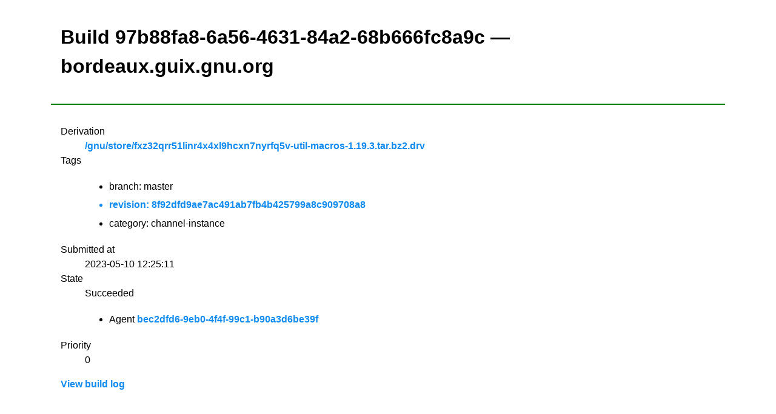

--- FILE ---
content_type: text/html;charset=utf-8
request_url: https://bordeaux.guix.gnu.org/build/97b88fa8-6a56-4631-84a2-68b666fc8a9c
body_size: 2094
content:
<!DOCTYPE html><html lang="en"><head><title>Build 97b88fa8-6a56-4631-84a2-68b666fc8a9c &mdash; bordeaux.guix.gnu.org &mdash; Build farm</title><meta http-equiv="Content-Type" content="text/html; charset=UTF-8" /><meta name="viewport" content="width=device-width, initial-scale=1" /><link rel="stylesheet" media="screen" type="text/css" href="/assets/css/mvp.css" /><style>

:root {
  --justify-important: left;
  --justify-normal: center;
  --line-height: 1.5;
}

table td,
table th,
table tr {
    text-align: center;
}

header, main {
    padding: 1rem;
}

header {
    border-bottom: 2px solid green;
}

.monospace {
    font-family: monospace;
    font-size: 16px;
}

@media (min-width: 700px) {
  .large-screen-float-right {
    float: right;
  }
}

.derivation {
  display: block;
  font-family: monospace;
  font-size: 16px;
}

@keyframes scale-move {
    0%   { transform: scale(0.9,0); }
    100% { transform: scale(1,1); }
}

.submitted-build {
  animation: scale-move 0.8s;
}

.tag {
  display: inline-block;
  border-radius: 10px;
  background: var(--color-bg-secondary);
  padding: 0.25em 0.4em;
  margin-right: 0.25rem;

  font-family: monospace;
  font-size: 14px;
}

</style></head><body><header><h1>Build 97b88fa8-6a56-4631-84a2-68b666fc8a9c &mdash; bordeaux.guix.gnu.org</h1></header><main><dl><dt>Derivation</dt><dd><a href="https://data.guix.gnu.org/gnu/store/fxz32qrr51linr4x4xl9hcxn7nyrfq5v-util-macros-1.19.3.tar.bz2.drv">/gnu/store/fxz32qrr51linr4x4xl9hcxn7nyrfq5v-util-macros-1.19.3.tar.bz2.drv</a></dd><dt>Tags</dt><dd><ul><li>branch: master</li><a href="https://data.guix.gnu.org/revision/8f92dfd9ae7ac491ab7fb4b425799a8c909708a8"><li>revision: 8f92dfd9ae7ac491ab7fb4b425799a8c909708a8</li></a><li>category: channel-instance</li></ul></dd><dt>Submitted at</dt><dd>2023-05-10 12:25:11</dd><dt>State</dt><dd>Succeeded<ul><li>Agent <a href="/agent/bec2dfd6-9eb0-4f4f-99c1-b90a3d6be39f">bec2dfd6-9eb0-4f4f-99c1-b90a3d6be39f</a></li></ul></dd><dt>Priority</dt><dd>0</dd></dl><a href="/build/97b88fa8-6a56-4631-84a2-68b666fc8a9c/log">View build log</a></main></body></html>